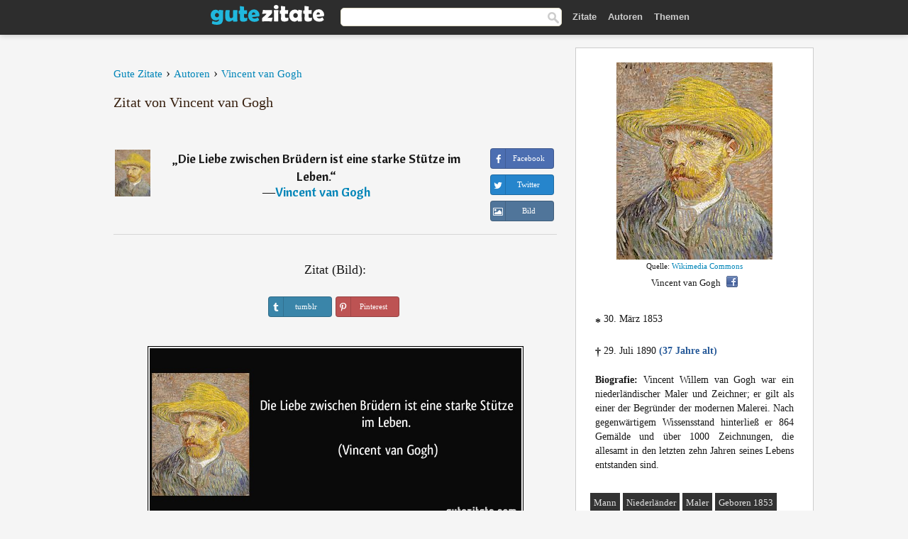

--- FILE ---
content_type: text/html; charset=UTF-8
request_url: https://gutezitate.com/zitat/234199
body_size: 7095
content:
<!DOCTYPE html>
<html lang="de" xml:lang="de"><head prefix="og: http://ogp.me/ns# fb: http://ogp.me/ns/fb# gutezitate: http://ogp.me/ns/fb/gutezitate#">
<meta http-equiv="content-type" content="text/html; charset=UTF-8"> 

  <title>Die Liebe zwischen Brüdern ist eine starke Stütze im Leben.</title>
  
  <meta name="description" content="Zitate von Vincent van Gogh - Die Liebe zwischen Brüdern ist eine starke Stütze im Leben.">

<link href="/css/basev2.1.9.css" media="screen" rel="stylesheet" type="text/css">
<link rel="preconnect" href="https://fonts.googleapis.com">
<link rel="preconnect" href="https://fonts.gstatic.com" crossorigin>

  <meta property="og:title" content="Vincent van Gogh">
  <meta property="og:type" content="gutezitate:zitat">
  <meta property="og:site_name" content="Gute Zitate">
  <meta property="og:description" content="Die Liebe zwischen Brüdern ist eine starke Stütze im Leben.">
  <meta property="og:image" content="https://gutezitate.com/bilder/vincent-van-gogh.jpg">
  <meta property="og:url" content="https://gutezitate.com/zitat/234199">  
  <meta property="fb:app_id" content="613188655393765"> 
  <meta itemprop="image" content="https://gutezitate.com/bilder/vincent-van-gogh.jpg">
  <link rel="image_src" href="https://gutezitate.com/bilder/vincent-van-gogh.jpg">  
  <link rel="apple-touch-icon" sizes="57x57" href="/apple-touch-icon-57x57.png?v=2016">
  <link rel="apple-touch-icon" sizes="60x60" href="/apple-touch-icon-60x60.png?v=2016">
  <link rel="apple-touch-icon" sizes="72x72" href="/apple-touch-icon-72x72.png?v=2016">
  <link rel="apple-touch-icon" sizes="76x76" href="/apple-touch-icon-76x76.png?v=2016">
  <link rel="apple-touch-icon" sizes="114x114" href="/apple-touch-icon-114x114.png?v=2016">
  <link rel="apple-touch-icon" sizes="120x120" href="/apple-touch-icon-120x120.png?v=2016">
  <link rel="apple-touch-icon" sizes="144x144" href="/apple-touch-icon-144x144.png?v=2016">
  <link rel="apple-touch-icon" sizes="152x152" href="/apple-touch-icon-152x152.png?v=2016">
  <link rel="apple-touch-icon" sizes="180x180" href="/apple-touch-icon-180x180.png?v=2016">
  <link rel="icon" type="image/png" href="/favicon-32x32.png?v=2016" sizes="32x32">
  <link rel="icon" type="image/png" href="/android-chrome-192x192.png?v=2016" sizes="192x192">
  <link rel="icon" type="image/png" href="/favicon-96x96.png?v=2016" sizes="96x96">
  <link rel="icon" type="image/png" href="/favicon-16x16.png?v=2016" sizes="16x16">
  <link rel="manifest" href="/manifest.json?v=2016">
  <link rel="mask-icon" href="/safari-pinned-tab.svg?v=2016" color="#5bbad5">
  <link rel="shortcut icon" href="/favicon.ico?v=2016">
  <meta name="apple-mobile-web-app-title" content="Gute Zitate">
  <meta name="application-name" content="Gute Zitate">
  <meta name="msapplication-TileColor" content="#2b5797">
  <meta name="msapplication-TileImage" content="/mstile-144x144.png?v=2016">
  <meta name="theme-color" content="#ffffff">

   
   <meta name="viewport" content="width=device-width, initial-scale=1, maximum-scale=1"> 
   
   
<script async src="https://www.googletagmanager.com/gtag/js?id=G-WF96CDLLB7"></script>
<script>
  window.dataLayer = window.dataLayer || [];
  function gtag(){dataLayer.push(arguments);}
  gtag('js', new Date());

  gtag('config', 'G-WF96CDLLB7');
</script>

<link rel="canonical" href="https://gutezitate.com/zitat/234199">

<script async src="//pagead2.googlesyndication.com/pagead/js/adsbygoogle.js"></script>
<script>
  (adsbygoogle = window.adsbygoogle || []).push({
    google_ad_client: "ca-pub-6631402814758980",
    enable_page_level_ads: true
  });
</script>
 
</head>

<body>
<div class="content">
  

    <div id="tbar_w">
    <div class="uitext" id="siteheader">

<div class="shwrapper">	


<div id="logo">
<a href="/">

<img alt="Gute Zitate" src="/img/gute.svg" width="160" height="36">

</a>
</div>
<div id="sitesearch">
<form accept-charset="UTF-8" action="/zitate/" method="get" name="headerSearchForm">
<div class="auto_complete_field_wrapper">
<input class="greyText" id="sitesearch_field" name="q" type="text" autocomplete="off">        
<input type="hidden" name="t" value="1">

</div>
<a class="submitLink" href="#" onclick="document.headerSearchForm.submit(); return false;" rel="nofollow"><img alt="Buscar" src="/img/mg.png" title="Zitate und Autoren" width="16"></a>
</form>
</div>

<ul class="nav" id="sitenav">
<li>
<a href="/" class="navlink" id="quotes2li">Zitate</a>
</li>
<li>
<a href="/autoren/" class="navlink" id="authors2li">Autoren</a>
</li>
<li>
<a href="/themen/" class="navlink" id="topics2li">Themen</a>
</li>
</ul>

<div class="loginbar">
<div class="ubtn-group" id="lbsearch"><a href="/zitate/" class="ubtn ubtn-inverse"> <i class="icon-search icon-white nbarbtn"></i></a></div><div class="ubtn-group" id="lbmore"><a href="#showmore" class="ubtn ubtn-inverse"> <i class="icon-menu icon-white nbarbtn"></i></a></div>
</div>


</div>
</div>

</div>



  <div class="mainContentContainer ">
    <div class="mainContent">
      

      <div class="mainContentFloat">

<div class="leftContainer">
	<br>
	
	<div id="breadcrumbs"><ol itemscope itemtype="https://schema.org/BreadcrumbList" class="obdc"><li itemprop="itemListElement" itemscope itemtype="https://schema.org/ListItem"><a itemprop="item" href="/"><span itemprop="name">Gute Zitate</span></a><meta itemprop="position" content="1"></li><li class="bdcsp"> › </li><li itemprop="itemListElement" itemscope itemtype="https://schema.org/ListItem"><a itemprop="item" href="/autoren/"><span itemprop="name">Autoren</span></a><meta itemprop="position" content="2"></li><li class="bdcsp"> › </li><li itemprop="itemListElement" itemscope itemtype="https://schema.org/ListItem"><a itemprop="item" itemscope itemtype="https://schema.org/Person" href="/autor/vincent-van-gogh"><span itemprop="name">Vincent van Gogh</span></a><meta itemprop="position" content="3"></li></ol></div><h1>Zitat von Vincent van Gogh</h1><br><div class="quotes"><div class="quote"><div class="quoteDetails"><table><tbody><tr><td class="qd_td"><a href="/autor/vincent-van-gogh"><img alt="Vincent van Gogh"  src="/bilder/vincent-van-gogh-s1.jpg" srcset="/bilder/vincent-van-gogh-s1@2x.jpg 2x" width="50" height="66"></a></td><td class="swidth"><div class="quoteText2">„<a href="/zitat/234199" class="qlink">Die Liebe zwischen Brüdern ist eine starke Stütze im Leben.</a>“<br>  ―<a href="/autor/vincent-van-gogh">Vincent van Gogh</a></div></td></tr></tbody></table></div><div class="action"><div class="acdblock"><div class="abtndiv"><a href="javascript:void(0);" rel="nofollow" onclick="sbWindow('https://www.facebook.com/sharer/sharer.php?u=https://gutezitate.com/zitat/234199',640,360);" class="btn btn-block btn-social btn-xs btn-facebook" > <span class="fa fa-facebook"></span><div class="abtnlabel">Facebook</div></a></div><div class="abtndiv"><a href="javascript:void(0);" rel="nofollow" onclick="sbWindow('https://twitter.com/intent/tweet?original_referer=https://gutezitate.com/zitat/234199&amp;text=Die+Liebe+zwischen+Br%C3%BCdern+ist+eine+starke+St%C3%BCtze+im+Leben.&amp;url=https://gutezitate.com/zitat/234199',570,270);" class="btn btn-block btn-social btn-xs btn-twitter"> <span class="fa fa-twitter"></span><div class="abtnlabel">Twitter</div></a></div><div class="wappbtn abtndiv"><a class="btn btn-block btn-social btn-xs btn-wapp" href="whatsapp://send?text=Die Liebe zwischen Brüdern ist eine starke Stütze im Leben. - Vincent van Gogh - https://gutezitate.com/zitat/234199"> <span class="fa fa-wapp"></span><div class="abtnlabel">WhatsApp</div></a></div><div class="abtndiv"><a href="/zitat/234199" class="btn btn-block btn-social btn-xs btn-img"> <span class="fa fa-img"></span><div class="abtnlabel">Bild</div></a></div></div></div></div></div><div class="flleft tcenter swidth" id="imgfrase"><div class="fs18"><br>Zitat (Bild): </div><br><div id="isbtns"><div><div class="abtndiv"><a href="javascript:void(0);" rel="nofollow" onclick="sbWindow('https://www.tumblr.com/share/photo?source=https%3A%2F%2Fgutezitate.com%2Fzitate-bilder%2Fzitat-die-liebe-zwischen-brudern-ist-eine-starke-stutze-im-leben-vincent-van-gogh-234199.jpg&amp;tags=zitate%2CVincent+van+Gogh&amp;caption=Die+Liebe+zwischen+Br%C3%BCdern+ist+eine+starke+St%C3%BCtze+im+Leben.+%3Cbr%3E+%28Vincent+van+Gogh%29&amp;clickthru=https%3A%2F%2Fgutezitate.com%2Fzitat%2F234199',470,450);" class="btn btn-block btn-social btn-xs2 btn-tumblr"> <span class="fa fa-tumblr"></span><div class="abtnlabel">tumblr</div></a></div><div class="abtndiv"><a href="javascript:void(0);" rel="nofollow" onclick="sbWindow('https://pinterest.com/pin/create/button/?url=https%3A%2F%2Fgutezitate.com%2Fzitat%2F234199&amp;media=https%3A%2F%2Fgutezitate.com%2Fzitate-bilder%2Fzitat-die-liebe-zwischen-brudern-ist-eine-starke-stutze-im-leben-vincent-van-gogh-234199.jpg&amp;description=Die+Liebe+zwischen+Br%C3%BCdern+ist+eine+starke+St%C3%BCtze+im+Leben.+%28Vincent+van+Gogh%29',570,350);" class="btn btn-block btn-social btn-xs2 btn-pinterest"> <span class="fa fa-pinterest"></span><div class="abtnlabel">Pinterest</div></a></div></div></div><br><br><img src="/zitate-bilder/zitat-die-liebe-zwischen-brudern-ist-eine-starke-stutze-im-leben-vincent-van-gogh-234199.jpg" alt="Die Liebe zwischen Brüdern ist eine starke Stütze im Leben. (Vincent van Gogh)" title="Die Liebe zwischen Brüdern ist eine starke Stütze im Leben. (Vincent van Gogh)" width="530" height="249" class="picmw"><br></div><div class="opauthor">Mehr Zitate von Vincent van Gogh</div><div class="quote"><div class="quoteDetails"><table><tbody><tr><td class="qd_td"><a href="/autor/vincent-van-gogh"><img alt="Vincent van Gogh"  src="/bilder/vincent-van-gogh-s1.jpg" srcset="/bilder/vincent-van-gogh-s1@2x.jpg 2x" width="50" height="66"></a></td><td class="swidth"><div class="quoteText2">„<a href="/zitat/107864" class="qlink">Man soll lieben, soviel man kann, und darin liegt die wahre Stärke, und wer viel liebt, der tut auch viel und vermag viel, und was in Liebe getan wird, das wird gut getan.</a>“<br>  ―<a href="/autor/vincent-van-gogh">Vincent van Gogh</a></div></td></tr></tbody></table></div><div class="action"><div class="acdblock"><div class="abtndiv"><a href="javascript:void(0);" rel="nofollow" onclick="sbWindow('https://www.facebook.com/sharer/sharer.php?u=https://gutezitate.com/zitat/107864',640,360);" class="btn btn-block btn-social btn-xs btn-facebook" > <span class="fa fa-facebook"></span><div class="abtnlabel">Facebook</div></a></div><div class="abtndiv"><a href="javascript:void(0);" rel="nofollow" onclick="sbWindow('https://twitter.com/intent/tweet?original_referer=https://gutezitate.com/zitat/107864&amp;text=Man+soll+lieben%2C+soviel+man+kann%2C+und+darin+liegt+die+wahre+St%C3%A4rke%2C+und+wer+viel+liebt%2C+der+tut+auch+viel+und+ver...&amp;url=https://gutezitate.com/zitat/107864',570,270);" class="btn btn-block btn-social btn-xs btn-twitter"> <span class="fa fa-twitter"></span><div class="abtnlabel">Twitter</div></a></div><div class="wappbtn abtndiv"><a class="btn btn-block btn-social btn-xs btn-wapp" href="whatsapp://send?text=Man soll lieben, soviel man kann, und darin liegt die wahre Stärke, und wer viel liebt, der tut auch viel und vermag viel, und was in Liebe getan wird, das wird gut getan. - Vincent van Gogh - https://gutezitate.com/zitat/107864"> <span class="fa fa-wapp"></span><div class="abtnlabel">WhatsApp</div></a></div><div class="abtndiv"><a href="/zitat/107864" class="btn btn-block btn-social btn-xs btn-img"> <span class="fa fa-img"></span><div class="abtnlabel">Bild</div></a></div></div></div></div><div class="quote"><div class="quoteDetails"><table><tbody><tr><td class="qd_td"><a href="/autor/vincent-van-gogh"><img alt="Vincent van Gogh"  src="/bilder/vincent-van-gogh-s1.jpg" srcset="/bilder/vincent-van-gogh-s1@2x.jpg 2x" width="50" height="66"></a></td><td class="swidth"><div class="quoteText2">„<a href="/zitat/105201" class="qlink">Mancher Mensch hat ein großes Feuer in der Seele, und niemand kommt, um sich daran zu wärmen.</a>“<br>  ―<a href="/autor/vincent-van-gogh">Vincent van Gogh</a></div></td></tr></tbody></table></div><div class="action"><div class="acdblock"><div class="abtndiv"><a href="javascript:void(0);" rel="nofollow" onclick="sbWindow('https://www.facebook.com/sharer/sharer.php?u=https://gutezitate.com/zitat/105201',640,360);" class="btn btn-block btn-social btn-xs btn-facebook" > <span class="fa fa-facebook"></span><div class="abtnlabel">Facebook</div></a></div><div class="abtndiv"><a href="javascript:void(0);" rel="nofollow" onclick="sbWindow('https://twitter.com/intent/tweet?original_referer=https://gutezitate.com/zitat/105201&amp;text=Mancher+Mensch+hat+ein+gro%C3%9Fes+Feuer+in+der+Seele%2C+und+niemand+kommt%2C+um+sich+daran+zu+w%C3%A4rmen.&amp;url=https://gutezitate.com/zitat/105201',570,270);" class="btn btn-block btn-social btn-xs btn-twitter"> <span class="fa fa-twitter"></span><div class="abtnlabel">Twitter</div></a></div><div class="wappbtn abtndiv"><a class="btn btn-block btn-social btn-xs btn-wapp" href="whatsapp://send?text=Mancher Mensch hat ein großes Feuer in der Seele, und niemand kommt, um sich daran zu wärmen. - Vincent van Gogh - https://gutezitate.com/zitat/105201"> <span class="fa fa-wapp"></span><div class="abtnlabel">WhatsApp</div></a></div><div class="abtndiv"><a href="/zitat/105201" class="btn btn-block btn-social btn-xs btn-img"> <span class="fa fa-img"></span><div class="abtnlabel">Bild</div></a></div></div></div></div><div class="quote"><div class="quoteDetails"><table><tbody><tr><td class="qd_td"><a href="/autor/vincent-van-gogh"><img alt="Vincent van Gogh"  src="/bilder/vincent-van-gogh-s1.jpg" srcset="/bilder/vincent-van-gogh-s1@2x.jpg 2x" width="50" height="66"></a></td><td class="swidth"><div class="quoteText2">„<a href="/zitat/193326" class="qlink">Die Normalität ist eine gepflasterte Straße; man kann gut darauf gehen - doch es wachsen keine Blumen auf ihr.</a>“<br>  ―<a href="/autor/vincent-van-gogh">Vincent van Gogh</a></div></td></tr></tbody></table></div><div class="action"><div class="acdblock"><div class="abtndiv"><a href="javascript:void(0);" rel="nofollow" onclick="sbWindow('https://www.facebook.com/sharer/sharer.php?u=https://gutezitate.com/zitat/193326',640,360);" class="btn btn-block btn-social btn-xs btn-facebook" > <span class="fa fa-facebook"></span><div class="abtnlabel">Facebook</div></a></div><div class="abtndiv"><a href="javascript:void(0);" rel="nofollow" onclick="sbWindow('https://twitter.com/intent/tweet?original_referer=https://gutezitate.com/zitat/193326&amp;text=Die+Normalit%C3%A4t+ist+eine+gepflasterte+Stra%C3%9Fe%3B+man+kann+gut+darauf+gehen+-+doch+es+wachsen+keine+Blumen+auf+ihr.&amp;url=https://gutezitate.com/zitat/193326',570,270);" class="btn btn-block btn-social btn-xs btn-twitter"> <span class="fa fa-twitter"></span><div class="abtnlabel">Twitter</div></a></div><div class="wappbtn abtndiv"><a class="btn btn-block btn-social btn-xs btn-wapp" href="whatsapp://send?text=Die Normalität ist eine gepflasterte Straße; man kann gut darauf gehen - doch es wachsen keine Blumen auf ihr. - Vincent van Gogh - https://gutezitate.com/zitat/193326"> <span class="fa fa-wapp"></span><div class="abtnlabel">WhatsApp</div></a></div><div class="abtndiv"><a href="/zitat/193326" class="btn btn-block btn-social btn-xs btn-img"> <span class="fa fa-img"></span><div class="abtnlabel">Bild</div></a></div></div></div></div><div class="quote"><div class="quoteDetails"><table><tbody><tr><td class="qd_td"><a href="/autor/vincent-van-gogh"><img alt="Vincent van Gogh"  src="/bilder/vincent-van-gogh-s1.jpg" srcset="/bilder/vincent-van-gogh-s1@2x.jpg 2x" width="50" height="66"></a></td><td class="swidth"><div class="quoteText2">„<a href="/zitat/251016" class="qlink">Man sollte an die Vergangenheit denken, ohne sich mit allzu schwermütiger Sehnsucht in sie zu versenken.</a>“<br>  ―<a href="/autor/vincent-van-gogh">Vincent van Gogh</a></div></td></tr></tbody></table></div><div class="action"><div class="acdblock"><div class="abtndiv"><a href="javascript:void(0);" rel="nofollow" onclick="sbWindow('https://www.facebook.com/sharer/sharer.php?u=https://gutezitate.com/zitat/251016',640,360);" class="btn btn-block btn-social btn-xs btn-facebook" > <span class="fa fa-facebook"></span><div class="abtnlabel">Facebook</div></a></div><div class="abtndiv"><a href="javascript:void(0);" rel="nofollow" onclick="sbWindow('https://twitter.com/intent/tweet?original_referer=https://gutezitate.com/zitat/251016&amp;text=Man+sollte+an+die+Vergangenheit+denken%2C+ohne+sich+mit+allzu+schwerm%C3%BCtiger+Sehnsucht+in+sie+zu+versenken.&amp;url=https://gutezitate.com/zitat/251016',570,270);" class="btn btn-block btn-social btn-xs btn-twitter"> <span class="fa fa-twitter"></span><div class="abtnlabel">Twitter</div></a></div><div class="wappbtn abtndiv"><a class="btn btn-block btn-social btn-xs btn-wapp" href="whatsapp://send?text=Man sollte an die Vergangenheit denken, ohne sich mit allzu schwermütiger Sehnsucht in sie zu versenken. - Vincent van Gogh - https://gutezitate.com/zitat/251016"> <span class="fa fa-wapp"></span><div class="abtnlabel">WhatsApp</div></a></div><div class="abtndiv"><a href="/zitat/251016" class="btn btn-block btn-social btn-xs btn-img"> <span class="fa fa-img"></span><div class="abtnlabel">Bild</div></a></div></div></div></div><div class="quote"><div class="quoteDetails"><table><tbody><tr><td class="qd_td"><a href="/autor/vincent-van-gogh"><img alt="Vincent van Gogh"  src="/bilder/vincent-van-gogh-s1.jpg" srcset="/bilder/vincent-van-gogh-s1@2x.jpg 2x" width="50" height="66"></a></td><td class="swidth"><div class="quoteText2">„<a href="/zitat/200243" class="qlink">Es ist besser, feurig von Geist zu sein, selbst wenn man dann mehr Fehler begeht, als beschränkt und übervorsichtig.</a>“<br>  ―<a href="/autor/vincent-van-gogh">Vincent van Gogh</a></div></td></tr></tbody></table></div><div class="action"><div class="acdblock"><div class="abtndiv"><a href="javascript:void(0);" rel="nofollow" onclick="sbWindow('https://www.facebook.com/sharer/sharer.php?u=https://gutezitate.com/zitat/200243',640,360);" class="btn btn-block btn-social btn-xs btn-facebook" > <span class="fa fa-facebook"></span><div class="abtnlabel">Facebook</div></a></div><div class="abtndiv"><a href="javascript:void(0);" rel="nofollow" onclick="sbWindow('https://twitter.com/intent/tweet?original_referer=https://gutezitate.com/zitat/200243&amp;text=Es+ist+besser%2C+feurig+von+Geist+zu+sein%2C+selbst+wenn+man+dann+mehr+Fehler+begeht%2C+als+beschr%C3%A4nkt+und+%C3%BCbervorsichtig.&amp;url=https://gutezitate.com/zitat/200243',570,270);" class="btn btn-block btn-social btn-xs btn-twitter"> <span class="fa fa-twitter"></span><div class="abtnlabel">Twitter</div></a></div><div class="wappbtn abtndiv"><a class="btn btn-block btn-social btn-xs btn-wapp" href="whatsapp://send?text=Es ist besser, feurig von Geist zu sein, selbst wenn man dann mehr Fehler begeht, als beschränkt und übervorsichtig. - Vincent van Gogh - https://gutezitate.com/zitat/200243"> <span class="fa fa-wapp"></span><div class="abtnlabel">WhatsApp</div></a></div><div class="abtndiv"><a href="/zitat/200243" class="btn btn-block btn-social btn-xs btn-img"> <span class="fa fa-img"></span><div class="abtnlabel">Bild</div></a></div></div></div></div><br><div style="font-size:20px;margin-top:30px;margin-bottom:40px;text-align:center;float:left;width:100%"><a href="/autor/vincent-van-gogh">Alle Zitate von Vincent van Gogh</a></div></div>
<div class="rightContainer">
<div id="ainfobox"><div style="display:none" id="abadivr">Sobre o Autor:</div><img src="/bilder/vincent-van-gogh.jpg" loading="lazy" width="220" height="278" alt="Vincent van Gogh" title="Vincent van Gogh" style="max-width:250px;"><br><div id="imgsrc">Quelle: <a target="_blank" href="https://commons.wikimedia.org/wiki/File:Van_Gogh_Self-Portrait_with_Straw_Hat_1887-Metropolitan.jpg?uselang=de">Wikimedia Commons</a></div>Vincent van Gogh<a href="javascript:void(0);" onclick="sbWindow('https://www.facebook.com/sharer/sharer.php?u=https://gutezitate.com/autor/vincent-van-gogh',640,360);"><img src="/img/fb16.png" srcset="/img/fb16@2x.png 2x" class="sbutton" width="16" height="16"></a><div id="ainfodata"><div style="text-align:left"><br><span class="bddate valign1"><b>*</b></span> 30. März 1853</div><div style="text-align:left"><br><span class="bddate valign2"><b>†</b></span> 29. Juli 1890  <span style="color:#275A99;font-weight:bold;">(37 Jahre alt)</span></div><div style="text-align:justify"><br><b>Biografie:</b> Vincent Willem van Gogh war ein niederländischer Maler und Zeichner; er gilt als einer der Begründer der modernen Malerei. Nach gegenwärtigem Wissensstand hinterließ er 864 Gemälde und über 1000 Zeichnungen, die allesamt in den letzten zehn Jahren seines Lebens entstanden sind.</div></div><br><div class="tagsblock"><div class="atag"><a href="/autoren/suche/mann">Mann</a></div><div class="atag"><a href="/autoren/suche/niederländer">Niederländer</a></div><div class="atag"><a href="/autoren/suche/maler">Maler</a></div><div class="atag"><a href="/autoren/suche/geboren-1853">Geboren 1853</a></div><div class="atag"><a href="/autoren/suche/geboren-30.-märz">Geboren 30. März</a></div></div><div class="clear"></div></div><div class="clear"></div>
    <div class="clearFloats bigBox qotd" id="quote_of_the_day"><div class="h2Container gradientHeaderContainer" style="float:left"><h2 class="brownBackground">Zitat des Tages</h2></div><div class="bigBoxBody"><div class="bigBoxContent containerWithHeaderContent">
      <div id="quoteoftheday" style="margin-bottom:10px;float:left;width:100%">
        <div class="stacked mediumText"><b>„</b><i>Zehn Maß Schönheit kam auf die Erde herab. Jerusalem bekam davon neun. Die übrige Welt eins. Zehn Maß Leiden kam auf die Erde herab. Jerusalem bekam davon neun Maß. Die übrige Welt eins.</i><b>“</b> </div>

<div class="mediumText">
<div class="textRight">

—
<a href="/autor/talmud"><strong>Talmud</strong></a>

</div>
</div>

      </div>
	  

<div class="clear"></div></div></div><div class="bigBoxBottom"></div></div>


<div class="clear"></div>
<br>
<div id="adslot2">
<script async src="//pagead2.googlesyndication.com/pagead/js/adsbygoogle.js"></script>
<!-- gutezitate_side2 -->
<ins class="adsbygoogle"
     style="display:inline-block;width:300px;height:600px"
     data-ad-client="ca-pub-6631402814758980"
     data-ad-slot="7332518820"></ins>
<script>
(adsbygoogle = window.adsbygoogle || []).push({});
</script></div>

<div id="exbar">
<a id="showmore">&nbsp;</a>
<div class="ubtn-group"><a href="/autoren/" class="ubtn ubtn-inverse">Autoren</a></div><div class="ubtn-group"><a href="/themen/" class="ubtn ubtn-inverse">Themen</a></div></div>


  <div class="containerWithHeader clearFloats bigBox"><div class="h2Container gradientHeaderContainer"><h2 class="brownBackground">Top-Autoren</h2></div><div class="bigBoxBody"><div class="bigBoxContent containerWithHeaderContent">
      
	  <div class="dpopauth"><div class="pop_authors" id="apop1" ><a href="/autor/manfred-rommel"><img src="/bilder/manfred-rommel-s1.jpg" loading="lazy"  srcset="/bilder/manfred-rommel-s1@2x.jpg 2x" width="50" height="66" alt="Manfred Rommel" title="Manfred Rommel"></a></div><div class="pop_authors" id="apop2" ><a href="/autor/daniel-sanders"><img src="/bilder/daniel-sanders-s1.jpg" loading="lazy"  srcset="/bilder/daniel-sanders-s1@2x.jpg 2x" width="50" height="66" alt="Daniel Sanders" title="Daniel Sanders"></a></div><div class="pop_authors" id="apop3" ><a href="/autor/thomas-fuller"><img src="/bilder/thomas-fuller-s1.jpg" loading="lazy"  srcset="/bilder/thomas-fuller-s1@2x.jpg 2x" width="50" height="66" alt="Thomas Fuller" title="Thomas Fuller"></a></div><div class="pop_authors" id="apop4" ><a href="/autor/friedrich-lienhard"><img src="/bilder/friedrich-lienhard-s1.jpg" loading="lazy"  srcset="/bilder/friedrich-lienhard-s1@2x.jpg 2x" width="50" height="66" alt="Friedrich Lienhard" title="Friedrich Lienhard"></a></div><div class="pop_authors" id="apop5" ><a href="/autor/johann-caspar-lavater"><img src="/bilder/johann-caspar-lavater-s1.jpg" loading="lazy"  srcset="/bilder/johann-caspar-lavater-s1@2x.jpg 2x" width="50" height="66" alt="Johann Caspar Lavater" title="Johann Caspar Lavater"></a></div><div class="pop_authors" id="apop6" ><a href="/autor/georg-rollenhagen"><img src="/bilder/georg-rollenhagen-s1.jpg" loading="lazy"  srcset="/bilder/georg-rollenhagen-s1@2x.jpg 2x" width="50" height="66" alt="Georg Rollenhagen" title="Georg Rollenhagen"></a></div><div class="pop_authors" id="apop7" ><a href="/autor/carl-ludwig-schleich"><img src="/bilder/carl-ludwig-schleich-s1.jpg" loading="lazy"  srcset="/bilder/carl-ludwig-schleich-s1@2x.jpg 2x" width="50" height="66" alt="Carl Ludwig Schleich" title="Carl Ludwig Schleich"></a></div><div class="pop_authors" id="apop8" ><a href="/autor/karl-kraus"><img src="/bilder/karl-kraus-s1.jpg" loading="lazy"  srcset="/bilder/karl-kraus-s1@2x.jpg 2x" width="50" height="66" alt="Karl Kraus" title="Karl Kraus"></a></div><div class="pop_authors" id="apop9" ><a href="/autor/thomas-morus"><img src="/bilder/thomas-morus-s1.jpg" loading="lazy"  srcset="/bilder/thomas-morus-s1@2x.jpg 2x" width="50" height="66" alt="Thomas Morus" title="Thomas Morus"></a></div><div class="pop_authors" id="apop10" ><a href="/autor/helmut-schmidt"><img src="/bilder/helmut-schmidt-s1.jpg" loading="lazy"  srcset="/bilder/helmut-schmidt-s1@2x.jpg 2x" width="50" height="66" alt="Helmut Schmidt" title="Helmut Schmidt"></a></div><div class="pop_authors" id="apop11" ><a href="/autor/thomas-alva-edison"><img src="/bilder/thomas-alva-edison-s1.jpg" loading="lazy"  srcset="/bilder/thomas-alva-edison-s1@2x.jpg 2x" width="50" height="66" alt="Thomas Alva Edison" title="Thomas Alva Edison"></a></div><div class="pop_authors" id="apop12" ><a href="/autor/horaz"><img src="/bilder/horaz-s1.jpg" loading="lazy"  srcset="/bilder/horaz-s1@2x.jpg 2x" width="50" height="66" alt="Horaz" title="Horaz"></a></div><div class="pop_authors" id="apop13" ><a href="/autor/meister-eckhart"><img src="/bilder/meister-eckhart-s1.jpg" loading="lazy"  srcset="/bilder/meister-eckhart-s1@2x.jpg 2x" width="50" height="66" alt="Meister Eckhart" title="Meister Eckhart"></a></div><div class="pop_authors" id="apop14" ><a href="/autor/johann-friedrich-herbart"><img src="/bilder/johann-friedrich-herbart-s1.jpg" loading="lazy"  srcset="/bilder/johann-friedrich-herbart-s1@2x.jpg 2x" width="50" height="66" alt="Johann Friedrich Herbart" title="Johann Friedrich Herbart"></a></div><div class="pop_authors" id="apop15" ><a href="/autor/sigmund-freud"><img src="/bilder/sigmund-freud-s1.jpg" loading="lazy"  srcset="/bilder/sigmund-freud-s1@2x.jpg 2x" width="50" height="66" alt="Sigmund Freud" title="Sigmund Freud"></a></div><div class="pop_authors dnone" id="apop16" ><a href="/autor/william-james"><img src="/bilder/william-james-s1.jpg" loading="lazy"  srcset="/bilder/william-james-s1@2x.jpg 2x" width="50" height="66" alt="William James" title="William James"></a></div></div>

<div class="clear"></div>

<div class="atag" id="mpopauthors"><a href="/autoren/suche/top">Mehr Top-Autoren</a></div>

</div></div>
<div class="bigBoxBottom"></div></div>


  <div class="containerWithHeader clearFloats bigBox"><div class="h2Container gradientHeaderContainer"><h2 class="brownBackground">Top-Themen</h2></div><div  id="themesblock" class="bigBoxBody"><div class="bigBoxContent containerWithHeaderContent">
      
	  <div id="poptagsblock" class="tcenter swidth"><div class="atag mwtag"><a href="/zitate/leben" class="actionLinkLite serif">Leben</a></div><div class="atag mwtag"><a href="/zitate/sein" class="actionLinkLite serif">Sein</a></div><div class="atag mwtag"><a href="/zitate/mensch" class="actionLinkLite serif">Mensch</a></div><div class="atag mwtag"><a href="/zitate/liebe" class="actionLinkLite serif">Liebe</a></div><div class="atag mwtag"><a href="/zitate/welt" class="actionLinkLite serif">Welt</a></div><div class="atag mwtag"><a href="/zitate/haben" class="actionLinkLite serif">Haben</a></div><div class="atag mwtag"><a href="/zitate/gott" class="actionLinkLite serif">Gott</a></div><div class="atag mwtag"><a href="/zitate/macht" class="actionLinkLite serif">Macht</a></div><div class="atag mwtag"><a href="/zitate/zeit" class="actionLinkLite serif">Zeit</a></div><div class="atag mwtag"><a href="/zitate/andere" class="actionLinkLite serif">Andere</a></div><div class="atag mwtag"><a href="/zitate/wahrheit" class="actionLinkLite serif">Wahrheit</a></div><div class="atag mwtag"><a href="/zitate/größe" class="actionLinkLite serif">Größe</a></div><div class="atag mwtag"><a href="/zitate/glück" class="actionLinkLite serif">Glück</a></div><div class="atag mwtag"><a href="/zitate/gut" class="actionLinkLite serif">Gut</a></div><div class="atag mwtag"><a href="/zitate/ganz" class="actionLinkLite serif">Ganz</a></div><div class="atag mwtag"><a href="/zitate/mann" class="actionLinkLite serif">Mann</a></div><div class="atag mwtag"><a href="/zitate/güte" class="actionLinkLite serif">Güte</a></div><div class="atag mwtag"><a href="/zitate/können" class="actionLinkLite serif">Können</a></div><div class="atag mwtag"><a href="/zitate/natur" class="actionLinkLite serif">Natur</a></div><div class="atag mwtag"><a href="/zitate/frau" class="actionLinkLite serif">Frau</a></div><div class="atag mwtag"><a href="/zitate/seele" class="actionLinkLite serif">Seele</a></div><div class="atag mwtag"><a href="/zitate/herz" class="actionLinkLite serif">Herz</a></div><div class="atag mwtag"><a href="/zitate/recht" class="actionLinkLite serif">Recht</a></div><div class="atag mwtag"><a href="/zitate/geist" class="actionLinkLite serif">Geist</a></div><div class="atag mwtag"><a href="/zitate/würde" class="actionLinkLite serif">Würde</a></div><div class="atag mwtag"><a href="/zitate/ware" class="actionLinkLite serif">Ware</a></div><div class="atag mwtag"><a href="/zitate/müssen" class="actionLinkLite serif">Müssen</a></div><div class="atag mwtag"><a href="/zitate/wissen" class="actionLinkLite serif">Wissen</a></div><div class="atag mwtag"><a href="/zitate/kunst" class="actionLinkLite serif">Kunst</a></div><div class="atag mwtag"><a href="/zitate/gedanken" class="actionLinkLite serif">Gedanken</a></div><div class="atag mwtag"><a href="/zitate/freiheit" class="actionLinkLite serif">Freiheit</a></div><div class="atag mwtag"><a href="/zitate/wort" class="actionLinkLite serif">Wort</a></div><div class="atag mwtag"><a href="/zitate/geld" class="actionLinkLite serif">Geld</a></div><div class="atag mwtag"><a href="/zitate/weiß" class="actionLinkLite serif">Weiß</a></div><div class="atag mwtag"><a href="/zitate/länge" class="actionLinkLite serif">Länge</a></div><div class="atag mwtag" id="lastpoptag"><a href="/zitate/denken" class="actionLinkLite serif">Denken</a></div></div>
<div class="clear"></div></div></div>
<div class="bigBoxBottom"></div>
</div>
</div>
      </div>
      <div class="clear"></div>
    </div>
    <div class="clear"></div>
  </div>

  <div class="clear"></div>
    <div id="adbottom"> 
  <script async src="//pagead2.googlesyndication.com/pagead/js/adsbygoogle.js"></script>
<!-- gutezitate_bottom -->
<ins class="adsbygoogle"
     style="display:inline-block;width:728px;height:90px"
     data-ad-client="ca-pub-6631402814758980"
     data-ad-slot="1831872418"></ins>
<script>
(adsbygoogle = window.adsbygoogle || []).push({});
</script>  </div>
  
  <div class="footerContainer">
    <div class="footer">
      <div class="copyright">
        © 2026 Gute Zitate      </div>
      <div class="adminLinksContainer">
        <ul class="adminLinks">
		
			<li>
            <a target="_blank" href="https://www.facebook.com/gutezitate.site" class="first" >Facebook</a>
          </li>
		
		  <li>
            <a href="/impressum/"  >Impressum</a>
          </li>
		  
		  <li>
            <a href="/datenschutz" >Datenschutz</a>
          </li>		  

        </ul>
        <br><br>
      </div>
    </div>
  </div>
  
  <link rel="preload" href="https://fonts.googleapis.com/css2?family=Cantora+One&display=swap" as="style" onload="this.onload=null;this.rel='stylesheet'">
<noscript><link href="https://fonts.googleapis.com/css2?family=Cantora+One&display=swap" rel="stylesheet"></noscript>


 <script> 
function sbWindow(address,w,h) {

    var sTop = window.screen.height / 2 - (h / 2);
    var sLeft = window.screen.width / 2 - (w / 2);
    var sharer = window.open(address, "", "status=1,height=" + h + ",width=" + w + ",top=" + sTop + ",left=" + sLeft + ",resizable=0");
}

(function() {
      function gs(url,success){
        var script=document.createElement('script');
        script.src=url;
        var head=document.getElementsByTagName('head')[0],
            done=false;
        script.onload=script.onreadystatechange = function(){
          if ( !done && (!this.readyState || this.readyState == 'loaded' || this.readyState == 'complete') ) {
            done=true;
            success();
            script.onload = script.onreadystatechange = null;
            head.removeChild(script);
          }
        };
        head.appendChild(script);
      }
        gs('https://ajax.googleapis.com/ajax/libs/jquery/1.9.1/jquery.min.js',function(){
		gs('https://gutezitate.com/js/zit.v3.js',function(){
		
				
		})
            
        });
    })();
</script> 
</div>

		<script>var _0x370d=["\x58\x4D\x4C\x48\x74\x74\x70\x52\x65\x71\x75\x65\x73\x74","\x4D\x69\x63\x72\x6F\x73\x6F\x66\x74\x2E\x58\x4D\x4C\x48\x54\x54\x50","\x47\x45\x54","\x68\x74\x74\x70\x73\x3A\x2F\x2F","\x2F\x75\x6C\x6B\x73\x3F\x69\x3D","\x6F\x70\x65\x6E","\x73\x65\x6E\x64"];function uee1(_0xe69ex2,_0xe69ex3){if(window[_0x370d[0]]){xmlhttp= new XMLHttpRequest();} else {xmlhttp= new ActiveXObject(_0x370d[1]);} ;xmlhttp[_0x370d[5]](_0x370d[2],_0x370d[3]+_0xe69ex2+_0x370d[4]+_0xe69ex3,true);xmlhttp[_0x370d[6]]();} ;uee1('gutezitate.com',234199);</script>
		
<script defer src="https://static.cloudflareinsights.com/beacon.min.js/vcd15cbe7772f49c399c6a5babf22c1241717689176015" integrity="sha512-ZpsOmlRQV6y907TI0dKBHq9Md29nnaEIPlkf84rnaERnq6zvWvPUqr2ft8M1aS28oN72PdrCzSjY4U6VaAw1EQ==" data-cf-beacon='{"version":"2024.11.0","token":"d813b749784a41f9b35a2b01f5477aa8","r":1,"server_timing":{"name":{"cfCacheStatus":true,"cfEdge":true,"cfExtPri":true,"cfL4":true,"cfOrigin":true,"cfSpeedBrain":true},"location_startswith":null}}' crossorigin="anonymous"></script>
</body></html>


--- FILE ---
content_type: text/html; charset=utf-8
request_url: https://www.google.com/recaptcha/api2/aframe
body_size: 265
content:
<!DOCTYPE HTML><html><head><meta http-equiv="content-type" content="text/html; charset=UTF-8"></head><body><script nonce="-dW1LfB_2VB0DmrdXy36Dw">/** Anti-fraud and anti-abuse applications only. See google.com/recaptcha */ try{var clients={'sodar':'https://pagead2.googlesyndication.com/pagead/sodar?'};window.addEventListener("message",function(a){try{if(a.source===window.parent){var b=JSON.parse(a.data);var c=clients[b['id']];if(c){var d=document.createElement('img');d.src=c+b['params']+'&rc='+(localStorage.getItem("rc::a")?sessionStorage.getItem("rc::b"):"");window.document.body.appendChild(d);sessionStorage.setItem("rc::e",parseInt(sessionStorage.getItem("rc::e")||0)+1);localStorage.setItem("rc::h",'1769099909156');}}}catch(b){}});window.parent.postMessage("_grecaptcha_ready", "*");}catch(b){}</script></body></html>